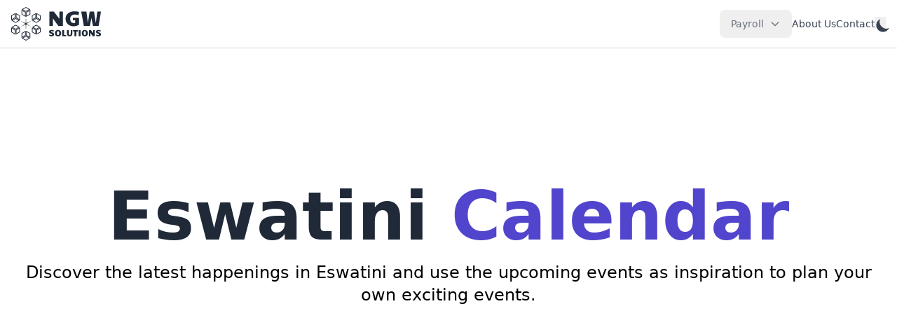

--- FILE ---
content_type: text/html; charset=UTF-8
request_url: https://ngwsolutions.com/eswatini-calender
body_size: 48497
content:
<!DOCTYPE html>
<html lang="en" class="bg-gray-80">
<head>
    <meta charset="utf-8">
    <meta name="viewport" content="width=device-width, initial-scale=1">
    <meta name="csrf-token" content="gfeF8DFhKW45cfbqkBZcsjF1fp0RRds0ydmDAcN4">
    <title>        Eswatini Calender
     - NGW Solutions</title>

    <link rel="icon" href="/images/favicon.png">

    <!-- Scripts -->
    <link rel="stylesheet" href="/css/app.css?id=ca51b9ade39ff0dd5f113f681fb48e27">

    <!-- Styles -->
    <style >[wire\:loading], [wire\:loading\.delay], [wire\:loading\.inline-block], [wire\:loading\.inline], [wire\:loading\.block], [wire\:loading\.flex], [wire\:loading\.table], [wire\:loading\.grid], [wire\:loading\.inline-flex] {display: none;}[wire\:loading\.delay\.shortest], [wire\:loading\.delay\.shorter], [wire\:loading\.delay\.short], [wire\:loading\.delay\.long], [wire\:loading\.delay\.longer], [wire\:loading\.delay\.longest] {display:none;}[wire\:offline] {display: none;}[wire\:dirty]:not(textarea):not(input):not(select) {display: none;}input:-webkit-autofill, select:-webkit-autofill, textarea:-webkit-autofill {animation-duration: 50000s;animation-name: livewireautofill;}@keyframes livewireautofill { from {} }</style>

    <script>
        // On page load or when changing themes, best to add inline in `head` to avoid FOUC
        if (localStorage.getItem('color-theme') === 'dark' || (!('color-theme' in localStorage) && window.matchMedia('(prefers-color-scheme: dark)').matches)) {
            document.documentElement.classList.add('dark');
        } else {
            document.documentElement.classList.remove('dark')
        }

        function debounce(func, delay) {
            let timer;
            return function (...args) {
                clearTimeout(timer);
                timer = setTimeout(() => func.apply(this, args), delay);
            };
        }
    </script>

    
</head>
<!-- Google tag (gtag.js) -->
<script async src="https://www.googletagmanager.com/gtag/js?id=G-YDNBLP2MY1"></script>
<script>
    window.dataLayer = window.dataLayer || [];

    function gtag() {
        dataLayer.push(arguments);
    }

    gtag('js', new Date());

    gtag('config', 'G-YDNBLP2MY1');
</script>
<body class="font-sans antialiased bg-gray-200 dark:bg-gray-800 dark:text-gray-400">
<div class="w-full mx-auto border-b border-gray-300 bg-white dark:bg-gray-800 dark:border-gray-600 shadow">
    <div class="max-w-7xl mx-auto">

        <nav class="bg-white border-gray-200 px-2 sm:px-4 py-2.5 rounded dark:bg-gray-800">
            <div class="flex flex-wrap items-center justify-between mx-auto">
                <a href="/" class="flex items-center">
                    <div>
                        <div class="w-32">
    <svg xmlns="http://www.w3.org/2000/svg" viewBox="0 0 184.85 70">
        <path class="fill-gray-800 dark:fill-gray-400" d="M30.31,10,21.64,5l8.67-5L39,5ZM24.44,5l5.87,3.39L36.18,5,30.31,1.62Z"/>
        <path class="fill-gray-800 dark:fill-gray-400" d="M30,20.57l-8.67-5v-10l8.67,5Zm-7.27-5.81,5.87,3.39V11.37L22.72,8Z"/>
        <path class="fill-gray-800 dark:fill-gray-400" d="M30.63,20.57v-10l8.67-5v10Zm1.4-9.2v6.78l5.87-3.39V8Z"/>
        <path class="fill-gray-800 dark:fill-gray-400" d="M0,27.51v-10l8.67-5v10Zm1.4-9.2v6.77L7.27,21.7V14.92Z"/>
        <path class="fill-gray-800 dark:fill-gray-400" d="M9,33.07l-8.67-5,8.67-5,8.67,5Zm-5.87-5L9,31.45l5.87-3.39L9,24.67Z"/>
        <path class="fill-gray-800 dark:fill-gray-400" d="M18,27.51l-8.67-5v-10l8.67,5ZM10.71,21.7l5.87,3.38V18.31l-5.87-3.39Z"/>
        <path class="fill-gray-800 dark:fill-gray-400" d="M8.67,57.5,0,52.5v-10l8.67,5ZM1.4,51.69l5.87,3.39V48.3L1.4,44.91Z"/>
        <path class="fill-gray-800 dark:fill-gray-400" d="M9.31,57.5v-10l8.67-5v10Zm1.4-9.2v6.78l5.87-3.39V44.91Z"/>
        <path class="fill-gray-800 dark:fill-gray-400" d="M9,46.94l-8.67-5,8.67-5,8.67,5Zm-5.87-5L9,45.33l5.87-3.39L9,38.55Z"/>
        <path class="fill-gray-800 dark:fill-gray-400" d="M30.31,70l-8.67-5,8.67-5L39,65Zm-5.87-5,5.87,3.39L36.18,65l-5.87-3.38Z"/>
        <path class="fill-gray-800 dark:fill-gray-400" d="M39.3,64.44l-8.67-5v-10l8.67,5ZM32,58.63,37.9,62V55.24L32,51.85Z"/>
        <path class="fill-gray-800 dark:fill-gray-400" d="M21.32,64.44v-10l8.67-5v10Zm1.4-9.2V62l5.87-3.39V51.85Z"/>
        <path class="fill-gray-800 dark:fill-gray-400" d="M52,57.5v-10l8.67-5v10Zm1.4-9.2v6.78l5.87-3.39V44.91Z"/>
        <path class="fill-gray-800 dark:fill-gray-400" d="M51.63,46.94l-8.66-5,8.66-5,8.67,5Zm-5.87-5,5.87,3.39,5.87-3.39-5.87-3.39Z"/>
        <path class="fill-gray-800 dark:fill-gray-400" d="M51.32,57.5l-8.67-5v-10l8.67,5Zm-7.27-5.81,5.87,3.39V48.3l-5.87-3.39Z"/>
        <path class="fill-gray-800 dark:fill-gray-400" d="M60.62,27.51l-8.67-5v-10l8.67,5ZM53.35,21.7l5.87,3.38V18.31l-5.87-3.39Z"/>
        <path class="fill-gray-800 dark:fill-gray-400" d="M42.65,27.51v-10l8.67-5v10Zm1.4-9.2v6.77l5.87-3.38V14.92Z"/>
        <path class="fill-gray-800 dark:fill-gray-400" d="M51.63,33.07l-8.66-5,8.66-5,8.67,5Zm-5.87-5,5.87,3.39,5.87-3.39-5.87-3.39Z"/>
        <polygon class="fill-gray-800 dark:fill-gray-400" points="31.6 35.15 41.9 28.46 30.95 34.04 30.31 21.82 29.67 34.04 18.77 28.49 29.03 35.15 18.77 41.81 29.67 36.26 30.31 48.54 30.95 36.27 41.9 41.84 31.6 35.15"/>
        <path class="fill-gray-800 dark:fill-gray-400" d="M78.73,9.57h9.14l11.37,15v-15h7.23V39.44H97.09L85.89,23.56V39.44H78.73Z"/>
        <path class="fill-gray-800 dark:fill-gray-400" d="M128.4,40.06a18.88,18.88,0,0,1-4.44-.52A16.82,16.82,0,0,1,120,38.05a15.22,15.22,0,0,1-3.29-2.37,14.74,14.74,0,0,1-2.51-3.15,15.15,15.15,0,0,1-1.62-3.82A16.55,16.55,0,0,1,112,24.3a14.07,14.07,0,0,1,5.17-11.09A17.57,17.57,0,0,1,123,10.1a23.84,23.84,0,0,1,7.4-1.1,34.36,34.36,0,0,1,4.61.33,32.43,32.43,0,0,1,4.86,1l-1.35,6.76a23.26,23.26,0,0,0-4-1.08,19.94,19.94,0,0,0-3.46-.31,12.11,12.11,0,0,0-4,.62,8.79,8.79,0,0,0-3,1.75,7.4,7.4,0,0,0-1.92,2.71,9.12,9.12,0,0,0-.66,3.52,15.08,15.08,0,0,0,.44,3.8A7.64,7.64,0,0,0,123.33,31a6,6,0,0,0,2.35,1.78,8.7,8.7,0,0,0,3.39.61h2.71V27.17L127,27.8V22.54h12.85V36.82a26.45,26.45,0,0,1-3,1.56,21.37,21.37,0,0,1-2.88,1,20,20,0,0,1-2.8.53A25.8,25.8,0,0,1,128.4,40.06Z"/>
        <path class="fill-gray-800 dark:fill-gray-400" d="M165.24,22.54l-3.06,16.9H149.69L144.28,9.57H155l3,24,3.7-24h9l3.63,24,3.13-24h7.44l-4.74,29.87H168.62Z"/>
        <path class="fill-gray-800 dark:fill-gray-400" d="M87.47,51.38c-.24-.1-.53-.21-.85-.32s-.67-.21-1-.3a10.34,10.34,0,0,0-1.08-.22,6.43,6.43,0,0,0-1-.09,3.18,3.18,0,0,0-1.32.22.72.72,0,0,0-.47.72.62.62,0,0,0,.16.43,1.84,1.84,0,0,0,.47.34,7.78,7.78,0,0,0,.73.3l1,.31.65.21a8,8,0,0,1,1.48.6,4.48,4.48,0,0,1,1.1.83,3.27,3.27,0,0,1,.7,1.1,3.86,3.86,0,0,1,.24,1.41,4.78,4.78,0,0,1-.29,1.68A3.34,3.34,0,0,1,87,59.89a4.16,4.16,0,0,1-1.58.83,7.83,7.83,0,0,1-2.32.3,14.61,14.61,0,0,1-2.38-.2,11.16,11.16,0,0,1-2.4-.69v-3a10.65,10.65,0,0,0,2.25.86,8.84,8.84,0,0,0,2.14.27A2.33,2.33,0,0,0,84,58a.92.92,0,0,0,.4-.77.85.85,0,0,0-.15-.51,1.4,1.4,0,0,0-.48-.39,5.16,5.16,0,0,0-.85-.36l-1.28-.42A7.91,7.91,0,0,1,80.21,55a4.44,4.44,0,0,1-1.11-.82,3.56,3.56,0,0,1-.73-1.12,3.64,3.64,0,0,1-.26-1.45,3.88,3.88,0,0,1,.29-1.54,3.09,3.09,0,0,1,.91-1.19,4.46,4.46,0,0,1,1.54-.78,8.07,8.07,0,0,1,2.23-.28c.34,0,.7,0,1.08,0s.77.07,1.17.13.79.14,1.18.24a9.39,9.39,0,0,1,1.1.34Z"/>
        <path class="fill-gray-800 dark:fill-gray-400" d="M96.52,61a7.89,7.89,0,0,1-2.1-.26,5.83,5.83,0,0,1-1.62-.7A4.76,4.76,0,0,1,91.61,59a5.41,5.41,0,0,1-.8-1.35,6.66,6.66,0,0,1-.45-1.54,9.81,9.81,0,0,1-.14-1.64,8.2,8.2,0,0,1,.17-1.63,8,8,0,0,1,.51-1.54,6.71,6.71,0,0,1,.86-1.37A5.76,5.76,0,0,1,93,48.83a6.35,6.35,0,0,1,1.58-.72,7,7,0,0,1,2-.26,7,7,0,0,1,2,.26,6.42,6.42,0,0,1,1.59.72,5.76,5.76,0,0,1,1.22,1.08,6.31,6.31,0,0,1,.86,1.37,6.81,6.81,0,0,1,.52,1.54,8.2,8.2,0,0,1,.17,1.63,9.81,9.81,0,0,1-.14,1.64,7.22,7.22,0,0,1-.46,1.54,5.41,5.41,0,0,1-.8,1.35,4.94,4.94,0,0,1-1.19,1.08,5.83,5.83,0,0,1-1.62.7A7.94,7.94,0,0,1,96.52,61Zm-2.29-6.57a9.61,9.61,0,0,0,.16,1.84,3.66,3.66,0,0,0,.45,1.24,1.79,1.79,0,0,0,.71.71,2.07,2.07,0,0,0,1,.23,2,2,0,0,0,1-.23,1.88,1.88,0,0,0,.72-.71,3.65,3.65,0,0,0,.46-1.24,10.66,10.66,0,0,0,0-3.68,3.8,3.8,0,0,0-.46-1.25,2.06,2.06,0,0,0-.72-.72,1.92,1.92,0,0,0-1-.23,1.82,1.82,0,0,0-1.68,1,3.8,3.8,0,0,0-.45,1.25A9.69,9.69,0,0,0,94.23,54.45Z"/>
        <path class="fill-gray-800 dark:fill-gray-400" d="M105.18,48.1h4V58.18h4.29v2.58h-8.31Z"/>
        <path class="fill-gray-800 dark:fill-gray-400" d="M120.55,61a6.85,6.85,0,0,1-2.39-.39,4.72,4.72,0,0,1-1.81-1.17,5.44,5.44,0,0,1-1.14-2,8.86,8.86,0,0,1-.39-2.77V48.1h4v6.64a12.37,12.37,0,0,0,.09,1.58,4,4,0,0,0,.31,1.17,1.7,1.7,0,0,0,.57.73,1.58,1.58,0,0,0,.89.25,1.71,1.71,0,0,0,1-.25,1.61,1.61,0,0,0,.56-.73,4,4,0,0,0,.28-1.17c0-.46.07-1,.07-1.58V48.1h3.35v6.62a10.84,10.84,0,0,1-.32,2.78,4.94,4.94,0,0,1-1,2A3.87,3.87,0,0,1,123,60.63,6.73,6.73,0,0,1,120.55,61Z"/>
        <path class="fill-gray-800 dark:fill-gray-400" d="M130.39,60.76V51h-2.86V48.1h9.8V51H134.4v9.74Z"/>
        <path class="fill-gray-800 dark:fill-gray-400" d="M139,48.1h4V60.76h-4Z"/>
        <path class="fill-gray-800 dark:fill-gray-400" d="M151.62,61a7.81,7.81,0,0,1-2.09-.26,5.9,5.9,0,0,1-1.63-.7A4.94,4.94,0,0,1,146.71,59a5.69,5.69,0,0,1-.79-1.35,6.66,6.66,0,0,1-.45-1.54,9.81,9.81,0,0,1-.14-1.64,8.2,8.2,0,0,1,.17-1.63,6.79,6.79,0,0,1,.51-1.54,6.31,6.31,0,0,1,.86-1.37,5.76,5.76,0,0,1,1.22-1.08,6.19,6.19,0,0,1,1.58-.72,7.48,7.48,0,0,1,3.91,0,6.42,6.42,0,0,1,1.59.72,6,6,0,0,1,1.22,1.08,6.71,6.71,0,0,1,.86,1.37,7.35,7.35,0,0,1,.52,1.54,8.2,8.2,0,0,1,.17,1.63,8.85,8.85,0,0,1-.15,1.64,6.66,6.66,0,0,1-.45,1.54,5.41,5.41,0,0,1-.8,1.35,5.13,5.13,0,0,1-1.19,1.08,5.9,5.9,0,0,1-1.63.7A7.83,7.83,0,0,1,151.62,61Zm-2.28-6.57a8.86,8.86,0,0,0,.16,1.84,3.66,3.66,0,0,0,.45,1.24,1.79,1.79,0,0,0,.71.71,2.14,2.14,0,0,0,1.93,0,1.88,1.88,0,0,0,.72-.71,3.88,3.88,0,0,0,.46-1.24,10.66,10.66,0,0,0,0-3.68,4,4,0,0,0-.46-1.25,2.06,2.06,0,0,0-.72-.72,1.92,1.92,0,0,0-2.64.72,3.8,3.8,0,0,0-.45,1.25A8.93,8.93,0,0,0,149.34,54.45Z"/>
        <path class="fill-gray-800 dark:fill-gray-400" d="M160.29,48.1h3.88L169,54.45V48.1h3.06V60.76h-4L163.33,54v6.74h-3Z"/>
        <path class="fill-gray-800 dark:fill-gray-400" d="M184.14,51.38c-.25-.1-.53-.21-.86-.32s-.66-.21-1-.3a9.38,9.38,0,0,0-1.08-.22,6.24,6.24,0,0,0-1-.09,3.09,3.09,0,0,0-1.31.22.73.73,0,0,0-.48.72.63.63,0,0,0,.17.43,1.84,1.84,0,0,0,.47.34,6.8,6.8,0,0,0,.73.3l.94.31.66.21a7.64,7.64,0,0,1,1.47.6,4.35,4.35,0,0,1,1.11.83,3.41,3.41,0,0,1,.69,1.1,3.66,3.66,0,0,1,.25,1.41,4.78,4.78,0,0,1-.29,1.68,3.34,3.34,0,0,1-.91,1.29,4.24,4.24,0,0,1-1.58.83,7.92,7.92,0,0,1-2.32.3,14.82,14.82,0,0,1-2.39-.2,11.08,11.08,0,0,1-2.39-.69v-3a10.79,10.79,0,0,0,2.24.86,8.92,8.92,0,0,0,2.15.27,2.27,2.27,0,0,0,1.26-.27.89.89,0,0,0,.4-.77.85.85,0,0,0-.15-.51,1.27,1.27,0,0,0-.47-.39,5.56,5.56,0,0,0-.85-.36l-1.29-.42a8.23,8.23,0,0,1-1.39-.56,4.57,4.57,0,0,1-1.1-.82,3.39,3.39,0,0,1-.73-1.12,3.64,3.64,0,0,1-.27-1.45,3.88,3.88,0,0,1,.3-1.54,3.06,3.06,0,0,1,.9-1.19,4.51,4.51,0,0,1,1.55-.78,8,8,0,0,1,2.22-.28c.34,0,.7,0,1.09,0s.77.07,1.16.13a11.74,11.74,0,0,1,1.18.24,8.35,8.35,0,0,1,1.1.34Z"/>
    </svg>
</div>
                    </div>
                    <span class="self-center text-md font-semibold whitespace-nowrap dark:text-white"></span>
                </a>

                <button data-collapse-toggle="navbar-default" type="button" class="inline-flex items-center p-2 w-10 h-10 justify-center text-sm text-gray-500 rounded-lg md:hidden hover:bg-gray-100 focus:outline-none focus:ring-2 focus:ring-gray-200 dark:text-gray-400 dark:hover:bg-gray-700 dark:focus:ring-gray-600" aria-controls="navbar-default" aria-expanded="false">
                    <span class="sr-only">Open main menu</span>
                    <svg class="w-5 h-5" aria-hidden="true" xmlns="http://www.w3.org/2000/svg" fill="none" viewBox="0 0 17 14">
                        <path stroke="currentColor" stroke-linecap="round" stroke-linejoin="round" stroke-width="2" d="M1 1h15M1 7h15M1 13h15"/>
                    </svg>
                </button>

                <div class="hidden w-full md:block md:w-auto" id="navbar-default">
                    <ul class="max-md:p-8 top-0 right-0 z-50 md:relative md:flex md:bg-transparent flex-col md:flex-row items-center gap-8">

                        <button id="dropdownDefaultButton" data-dropdown-toggle="dropdown" class="text-gray-500 dark:text-gray-300 focus:ring-4 focus:outline-none font-medium rounded-lg text-sm px-4 py-2.5 text-center inline-flex items-center" type="button">
                            Payroll
                            <svg class="w-4 h-4 ml-2" aria-hidden="true" fill="none" stroke="currentColor" viewBox="0 0 24 24" xmlns="http://www.w3.org/2000/svg">
                                <path stroke-linecap="round" stroke-linejoin="round" stroke-width="2" d="M19 9l-7 7-7-7"></path>
                            </svg>
                        </button>

                        <div id="dropdown" class="z-10 hidden bg-white divide-y divide-gray-100 rounded-lg shadow w-44s dark:bg-gray-700">
                            <ul class="py-2 text-sm text-gray-700 dark:text-gray-200" aria-labelledby="dropdownDefaultButton">
                                <li>
                                    <a href="https://ngwsolutions.com/payroll" class="block px-4 py-2 hover:bg-gray-100 text-gray-500 dark:text-gray-300 dark:hover:bg-gray-600 dark:hover:text-white">Payroll</a>
                                </li>
                                <li>
                                    <a href="https://ngwsolutions.com/payroll/calculators/paye" class="block px-4 py-2 hover:bg-gray-100 text-gray-500 dark:text-gray-300 dark:hover:bg-gray-600 dark:hover:text-white pl-8">PAYE Calculator</a>
                                </li>
                                <li>
                                    <a href="https://ngwsolutions.com/payroll/calculators/paye/annualised" class="block px-4 py-2 hover:bg-gray-100 text-gray-500 dark:text-gray-300 dark:hover:bg-gray-600 dark:hover:text-white pl-8">PAYE Calculator Annualised</a>
                                </li>
                                <li>
                                    <a href="https://ngwsolutions.com/payroll/calculators/medical_aid" class="block px-4 py-2 hover:bg-gray-100 text-gray-500 dark:text-gray-300 dark:hover:bg-gray-600 dark:hover:text-white pl-8">Medical Aid Calculator</a>
                                </li>
                                <li>
                                    <a href="https://ngwsolutions.com/payroll/calculators/vehicle_personal" class="block px-4 py-2 hover:bg-gray-100 text-gray-500 dark:text-gray-300 dark:hover:bg-gray-600 dark:hover:text-white pl-8">Personal Vehicle Tax Benefit Calculator</a>
                                </li>
                                <li>
                                    <a href="https://ngwsolutions.com/payroll/tools/date_formatter" class="block px-4 py-2 hover:bg-gray-100 text-gray-500 dark:text-gray-300 dark:hover:bg-gray-600 dark:hover:text-white pl-8">Date Formatter</a>
                                </li>
                                <li>
                                    <a href="https://ngwsolutions.com/payroll/help" class="block px-4 py-2 hover:bg-gray-100 text-gray-500 dark:text-gray-300 dark:hover:bg-gray-600 dark:hover:text-white">Documentation</a>
                                </li>
                                <li>
                                    <a href="https://ngwsolutions.com/payroll/proposal" class="block px-4 py-2 hover:bg-gray-100 text-gray-500 dark:text-gray-300 dark:hover:bg-gray-600 dark:hover:text-white">Proposal</a>
                                </li>
                                <li>
                                    <a href="https://ngwsolutions.com/licences" class="block px-4 py-2 hover:bg-gray-100 text-gray-500 dark:text-gray-300 dark:hover:bg-gray-600 dark:hover:text-white">Licences</a>
                                </li>
                            </ul>
                        </div>

                        
                        <li>
                            <a class="block p-4 text-gray-700 rounded hover:bg-gray-100 md:hover:bg-transparent md:border-0 md:hover:text-blue-700 md:p-0 dark:text-gray-400 md:dark:hover:text-white dark:hover:bg-gray-700 dark:hover:text-white md:dark:hover:bg-transparent text-sm text-gray-500" href="https://ngwsolutions.com/about-us">
    About Us
</a>
                        </li>

                        <li>
                            <a class="block p-4 text-gray-700 rounded hover:bg-gray-100 md:hover:bg-transparent md:border-0 md:hover:text-blue-700 md:p-0 dark:text-gray-400 md:dark:hover:text-white dark:hover:bg-gray-700 dark:hover:text-white md:dark:hover:bg-transparent text-sm text-gray-500" href="https://ngwsolutions.com/contact">
    Contact
</a>
                        </li>

                        <a class="block p-4 text-gray-700 rounded hover:bg-gray-100 md:hover:bg-transparent md:border-0 md:hover:text-blue-700 md:p-0 dark:text-gray-400 md:dark:hover:text-white dark:hover:bg-gray-700 dark:hover:text-white md:dark:hover:bg-transparent text-sm text-gray-500">
    <button id="theme-toggle" type="button" class="h-4 w-4" aria-label="Dark/Light theme switcher">
                                <svg id="theme-toggle-dark-icon" class="hidden w-6 h-6" fill="currentColor" viewBox="0 0 20 20" xmlns="http://www.w3.org/2000/svg">
                                    <path d="M17.293 13.293A8 8 0 016.707 2.707a8.001 8.001 0 1010.586 10.586z"></path>
                                </svg>
                                <svg id="theme-toggle-light-icon" class="hidden w-6 h-6" fill="currentColor" viewBox="0 0 20 20" xmlns="http://www.w3.org/2000/svg">
                                    <path d="M10 2a1 1 0 011 1v1a1 1 0 11-2 0V3a1 1 0 011-1zm4 8a4 4 0 11-8 0 4 4 0 018 0zm-.464 4.95l.707.707a1 1 0 001.414-1.414l-.707-.707a1 1 0 00-1.414 1.414zm2.12-10.607a1 1 0 010 1.414l-.706.707a1 1 0 11-1.414-1.414l.707-.707a1 1 0 011.414 0zM17 11a1 1 0 100-2h-1a1 1 0 100 2h1zm-7 4a1 1 0 011 1v1a1 1 0 11-2 0v-1a1 1 0 011-1zM5.05 6.464A1 1 0 106.465 5.05l-.708-.707a1 1 0 00-1.414 1.414l.707.707zm1.414 8.486l-.707.707a1 1 0 01-1.414-1.414l.707-.707a1 1 0 011.414 1.414zM4 11a1 1 0 100-2H3a1 1 0 000 2h1z" fill-rule="evenodd" clip-rule="evenodd"></path>
                                </svg>
                            </button>
</a>
                    </ul>
                </div>
            </div>
        </nav>
    </div>
</div>




<div class="min-h-full bg-gray-100 dark:bg-gray-700/50">

    <!-- Page Content -->
    <main>
        <div class="bg-white dark:bg-gray-900/20 px-4 sm:px-8 py-8 md:py-24 lg:py-48">
    <div class="max-w-full mx-auto">
    <div class="text-center">
        <h1 class="text-2xl sm:text-3xl md:text-4xl lg:text-5xl xl:text-6xl text-center text-gray-800 dark:text-white font-black leading-7 md:leading-10">
            <h1 class="text-4xl sm:text-5xl md:text-6xl lg:text-7xl xl:text-8xl text-center text-gray-800 dark:text-white font-black leading-7 md:leading-10">
                Eswatini <span class="text-indigo-700">Calendar</span>
            </h1>
        </h1>

        <p class="mt-4 font-bold dark:text-gray-400 text-md sm:text-xl xl:text-2xl font-light">
            Discover the latest happenings in Eswatini and use the upcoming events as inspiration to plan your own exciting events.
        </p>

    </div>

</div>
</div>

    <div class="bg-gray-100 dark:bg-gray-600/20 px-4 sm:px-8 py-8 md:py-24 lg:py-48">
    <div class="max-w-5xl mx-auto">
    <div class="md:grid md:grid-cols-12 items-center p-4">

        <div class="col-span-4 max-md:hidden">
            <img data-sizes="auto" src="/images/loading.svg" data-src="/images/shows.png" class="lazyload" alt="In place Editing">
        </div>

        <div class="sm:p-8 flex items-center col-span-8">
            <div class="flex-col flex-shrink">
                <div class="text-3xl font-extrabold text-center mb-4 text-gray-700 dark:text-gray-400 text-start">
    Free Eswatini Events Calendar
</div>

                <p class="text-start text-md text-gray-500 dark:text-gray-400">With a comprehensive listing of free events and activities, the calendar is the perfect tool for locals and visitors alike to discover the very best of Eswatini's culture and entertainment scene.</p>


                <div class="flex justify-start items-center mt-8">
                    <a
        href="https://eswatini-calendar.ngwsolutions.com/event/create"
        x-data="{rotate: false}"
        x-on:mouseenter="rotate = true"
        x-on:mouseleave="rotate = false"
        class="inline-flex items-center justify-center gap-4 sm:gap-8 focus:outline-none focus:ring-2 focus:ring-offset-2 transition-all transition duration-300 ease-in-out text-lg sm:text-xl font-bold rounded text-white px-6 sm:px-10 border py-2 sm:py-4 text-sm whitespace-nowrap hover:shadow-lg focus:ring-gray-700 bg-indigo-700 dark:bg-gray-600 border-gray-700"
>
    <div class="">Create Event (free)</div>
    <svg x-bind:class="{ 'rotate-[120deg] duration-500': rotate, 'rotate-[0deg] duration-700': !rotate }" xmlns="http://www.w3.org/2000/svg" fill="none" viewBox="0 0 88.31 100" stroke-width="1" stroke="currentColor" class="w-8">
        <path stroke-linecap="round" stroke-linejoin="round" class="fill-gray-100" d="M44.15,47.04L3.42,23.52,44.15,0l40.74,23.52-40.74,23.52ZM10.57,23.52l33.58,19.39,33.58-19.39L44.15,4.13,10.57,23.52Z"/>
        <path stroke-linecap="round" stroke-linejoin="round" class="fill-gray-100" d="M40.74,100L0,76.48V29.44l40.74,23.52v47.04ZM3.58,74.41l33.58,19.39V55.02L3.58,35.64v38.78Z"/>
        <path stroke-linecap="round" stroke-linejoin="round" class="fill-gray-100" d="M47.57,100V52.96l40.74-23.52v47.04l-40.74,23.52Zm3.58-44.98v38.78l33.58-19.39V35.64l-33.58,19.39Z"/>
    </svg>
</a>                </div>
            </div>
        </div>
    </div>
</div>
</div>

    <div class="bg-white dark:bg-gray-900/20 px-4 sm:px-8 py-8 md:py-24 lg:py-48">
    <div class="max-w-6xl mx-auto">
    <div class="md:grid md:grid-cols-12 items-center p-4 gap-16">

        <div class="sm:p-8 col-span-7">
            <div class="text-3xl font-extrabold text-center mb-4 text-gray-700 dark:text-gray-400 !text-left md:!text-right">
    Are you interested?
</div>

            <p class="md:text-right text-md text-gray-500 dark:text-gray-400">Our team of experienced event organizers is committed to providing you with the best possible experience, and we are always here to help with any questions or concerns you may have.</p>

            <div class="flex justify-start md:justify-end items-center mt-8">
                <a
        href="/contact"
        x-data="{rotate: false}"
        x-on:mouseenter="rotate = true"
        x-on:mouseleave="rotate = false"
        class="inline-flex items-center justify-center gap-4 sm:gap-8 focus:outline-none focus:ring-2 focus:ring-offset-2 transition-all transition duration-300 ease-in-out text-lg sm:text-xl font-bold rounded text-white px-6 sm:px-10 border py-2 sm:py-4 text-sm whitespace-nowrap hover:shadow-lg focus:ring-gray-700 bg-indigo-700 hover:bg-indigo-600 dark:bg-gray-700 hover:dark:bg-gray-600 border-gray-700"
>
    <div class="">Get in touch</div>
    <svg x-bind:class="{ 'rotate-[120deg] duration-500': rotate, 'rotate-[0deg] duration-700': !rotate }" xmlns="http://www.w3.org/2000/svg" fill="none" viewBox="0 0 88.31 100" stroke-width="1" stroke="currentColor" class="w-8">
        <path stroke-linecap="round" stroke-linejoin="round" class="fill-gray-100" d="M44.15,47.04L3.42,23.52,44.15,0l40.74,23.52-40.74,23.52ZM10.57,23.52l33.58,19.39,33.58-19.39L44.15,4.13,10.57,23.52Z"/>
        <path stroke-linecap="round" stroke-linejoin="round" class="fill-gray-100" d="M40.74,100L0,76.48V29.44l40.74,23.52v47.04ZM3.58,74.41l33.58,19.39V55.02L3.58,35.64v38.78Z"/>
        <path stroke-linecap="round" stroke-linejoin="round" class="fill-gray-100" d="M47.57,100V52.96l40.74-23.52v47.04l-40.74,23.52Zm3.58-44.98v38.78l33.58-19.39V35.64l-33.58,19.39Z"/>
    </svg>
</a>            </div>
        </div>

        <div class="col-span-5 max-md:hidden">
            <img data-sizes="auto" src="/images/loading.svg" data-src="/images/contact.png" class="lazyload" alt="Unlimited Companies">
        </div>
    </div>
</div>
</div>

    <div class="bg-gray-100 dark:bg-gray-600/20 px-4 sm:px-8 py-8 md:py-24 lg:py-48">
    <div class="max-w-6xl mx-auto">
    <div class="grid md:grid-cols-12 items-center p-4">

        <div class="col-span-5 max-md:hidden">
            <img data-sizes="auto" src="/images/loading.svg" data-src="/images/ask.png" class="lazyload" alt="Account and Roles">
        </div>

        <div class="sm:p-8 flex items-center col-span-7">
            <div class="flex-col flex-shrink">
                <div class="text-3xl font-extrabold text-center mb-4 text-gray-700 dark:text-gray-400 text-start">
    Ask us anything
</div>

                <p class="text-start text-md text-gray-500 dark:text-gray-400">Whether you're looking for more information about the event, want to get involved, or just want to connect with us, we're only a message away. Don't hesitate to reach out and ask us anything - we're always happy to help!</p>

                <div class="flex justify-start items-center mt-8">
                    <a
        href="/contact"
        x-data="{rotate: false}"
        x-on:mouseenter="rotate = true"
        x-on:mouseleave="rotate = false"
        class="inline-flex items-center justify-center gap-4 sm:gap-8 focus:outline-none focus:ring-2 focus:ring-offset-2 transition-all transition duration-300 ease-in-out text-lg sm:text-xl font-bold rounded text-white px-6 sm:px-10 border py-2 sm:py-4 text-sm whitespace-nowrap hover:shadow-lg focus:ring-gray-700 bg-indigo-700 dark:bg-gray-600 border-gray-700"
>
    <div class="">Connect with Us</div>
    <svg x-bind:class="{ 'rotate-[120deg] duration-500': rotate, 'rotate-[0deg] duration-700': !rotate }" xmlns="http://www.w3.org/2000/svg" fill="none" viewBox="0 0 88.31 100" stroke-width="1" stroke="currentColor" class="w-8">
        <path stroke-linecap="round" stroke-linejoin="round" class="fill-gray-100" d="M44.15,47.04L3.42,23.52,44.15,0l40.74,23.52-40.74,23.52ZM10.57,23.52l33.58,19.39,33.58-19.39L44.15,4.13,10.57,23.52Z"/>
        <path stroke-linecap="round" stroke-linejoin="round" class="fill-gray-100" d="M40.74,100L0,76.48V29.44l40.74,23.52v47.04ZM3.58,74.41l33.58,19.39V55.02L3.58,35.64v38.78Z"/>
        <path stroke-linecap="round" stroke-linejoin="round" class="fill-gray-100" d="M47.57,100V52.96l40.74-23.52v47.04l-40.74,23.52Zm3.58-44.98v38.78l33.58-19.39V35.64l-33.58,19.39Z"/>
    </svg>
</a>                </div>
            </div>
        </div>
    </div>
</div>
</div>

    <div class="bg-white dark:bg-gray-900/20 px-4 sm:px-8 py-8 md:py-24 lg:py-48">
    <div class="max-w-6xl mx-auto">
    <div class="md:grid md:grid-cols-12 items-center p-4 gap-16">

        <div class="sm:p-8 col-span-7">
            <div class="text-3xl font-extrabold text-center mb-4 text-gray-700 dark:text-gray-400 !text-left md:!text-right">
    Subscribe to the calendar
</div>

            <p class="md:text-right text-md text-gray-500 dark:text-gray-400">We'll notify you of all newly posted events in the countries and event types of your choice. Be the first to know about new events in your preferred locations and categories.</p>

            <div class="flex justify-start md:justify-end items-center mt-8">
                <a
        href="https://eswatini-calendar.ngwsolutions.com/calendar"
        x-data="{rotate: false}"
        x-on:mouseenter="rotate = true"
        x-on:mouseleave="rotate = false"
        class="inline-flex items-center justify-center gap-4 sm:gap-8 focus:outline-none focus:ring-2 focus:ring-offset-2 transition-all transition duration-300 ease-in-out text-lg sm:text-xl font-bold rounded text-white px-6 sm:px-10 border py-2 sm:py-4 text-sm whitespace-nowrap hover:shadow-lg focus:ring-gray-700 bg-indigo-700 hover:bg-indigo-600 dark:bg-gray-700 hover:dark:bg-gray-600 border-gray-700"
>
    <div class="">Get started</div>
    <svg x-bind:class="{ 'rotate-[120deg] duration-500': rotate, 'rotate-[0deg] duration-700': !rotate }" xmlns="http://www.w3.org/2000/svg" fill="none" viewBox="0 0 88.31 100" stroke-width="1" stroke="currentColor" class="w-8">
        <path stroke-linecap="round" stroke-linejoin="round" class="fill-gray-100" d="M44.15,47.04L3.42,23.52,44.15,0l40.74,23.52-40.74,23.52ZM10.57,23.52l33.58,19.39,33.58-19.39L44.15,4.13,10.57,23.52Z"/>
        <path stroke-linecap="round" stroke-linejoin="round" class="fill-gray-100" d="M40.74,100L0,76.48V29.44l40.74,23.52v47.04ZM3.58,74.41l33.58,19.39V55.02L3.58,35.64v38.78Z"/>
        <path stroke-linecap="round" stroke-linejoin="round" class="fill-gray-100" d="M47.57,100V52.96l40.74-23.52v47.04l-40.74,23.52Zm3.58-44.98v38.78l33.58-19.39V35.64l-33.58,19.39Z"/>
    </svg>
</a>            </div>
        </div>

        <div class="col-span-5 max-md:hidden">
            <img data-sizes="auto" src="/images/loading.svg" data-src="/images/subscribe.png" class="lazyload" alt="Unlimited Companies">
        </div>
    </div>
</div>
</div>
    </main>

            <div class="max-w-full bg-sky-400 dark:bg-sky-800/70 py-12">
    <div class="">
        <div class="text-3xl font-extrabold text-center mb-4 text-gray-700 dark:text-gray-400 text-white dark:text-gray-100 !text-xl sm:!text-3xl">
    Explore, Plan, Attend Unforgettable Events
</div>

        <div class="flex justify-center items-center mt-8">
            <a
        href="https://eswatini-calendar.ngwsolutions.com/event/create"
        x-data="{rotate: false}"
        x-on:mouseenter="rotate = true"
        x-on:mouseleave="rotate = false"
        class="inline-flex items-center justify-center gap-4 sm:gap-8 focus:outline-none focus:ring-2 focus:ring-offset-2 transition-all transition duration-300 ease-in-out text-lg sm:text-xl font-bold rounded text-white px-6 sm:px-10 border py-2 sm:py-4 text-sm whitespace-nowrap hover:shadow-lg focus:ring-indigo-700 bg-indigo-700 hover:bg-indigo-600 border-indigo-700"
>
    <div class="">Get Started</div>
    <svg x-bind:class="{ 'rotate-[120deg] duration-500': rotate, 'rotate-[0deg] duration-700': !rotate }" xmlns="http://www.w3.org/2000/svg" fill="none" viewBox="0 0 88.31 100" stroke-width="1" stroke="currentColor" class="w-8">
        <path stroke-linecap="round" stroke-linejoin="round" class="fill-gray-100" d="M44.15,47.04L3.42,23.52,44.15,0l40.74,23.52-40.74,23.52ZM10.57,23.52l33.58,19.39,33.58-19.39L44.15,4.13,10.57,23.52Z"/>
        <path stroke-linecap="round" stroke-linejoin="round" class="fill-gray-100" d="M40.74,100L0,76.48V29.44l40.74,23.52v47.04ZM3.58,74.41l33.58,19.39V55.02L3.58,35.64v38.78Z"/>
        <path stroke-linecap="round" stroke-linejoin="round" class="fill-gray-100" d="M47.57,100V52.96l40.74-23.52v47.04l-40.74,23.52Zm3.58-44.98v38.78l33.58-19.39V35.64l-33.58,19.39Z"/>
    </svg>
</a>        </div>

    </div>
</div>    
    <footer class="p-4 bg-white shadow dark:bg-gray-800 mt-auto py-8 px-0 lg:px-8 print:hidden">
    <div class="max-w-7xl mx-auto px-4 sm:px-6 lg:px-8">
        <div class="grid lg:flex sm:items-start sm:justify-between gap-8">
            <a href="https://ngwsolutions.com" target="_blank" rel="noopener" class="flex flex-col items-start justify-end mb-4 sm:mb-0">
                <svg xmlns="http://www.w3.org/2000/svg" fill="solid" viewBox="0 0 184.85 70" stroke-width="0" stroke="currentColor" class="fill-gray-500 dark:fill-gray-400 w-48">
    <path stroke-linecap="round" stroke-linejoin="round" d="M30.31,10.01l-8.67-5L30.31,0l8.67,5-8.67,5Zm-5.87-5l5.87,3.39,5.87-3.39-5.87-3.39-5.87,3.39Z"/>
    <path stroke-linecap="round" stroke-linejoin="round" d="M29.99,20.57l-8.67-5V5.56l8.67,5v10.01Zm-7.27-5.81l5.87,3.39v-6.78l-5.87-3.39v6.78Z"/>
    <path stroke-linecap="round" stroke-linejoin="round" d="M30.63,20.57V10.56l8.67-5V15.57l-8.67,5Zm1.4-9.2v6.78l5.87-3.39V7.98l-5.87,3.39Z"/>
    <path stroke-linecap="round" stroke-linejoin="round" d="M0,27.51v-10.01l8.67-5v10.01L0,27.51Zm1.4-9.2v6.78l5.87-3.39v-6.78l-5.87,3.39Z"/>
    <path stroke-linecap="round" stroke-linejoin="round" d="M8.99,33.07L.32,28.06l8.67-5,8.67,5-8.67,5Zm-5.87-5l5.87,3.39,5.87-3.39-5.87-3.39-5.87,3.39Z"/>
    <path stroke-linecap="round" stroke-linejoin="round" d="M17.98,27.51l-8.67-5V12.49l8.67,5v10.01Zm-7.27-5.81l5.87,3.39v-6.78l-5.87-3.39v6.78Z"/>
    <path stroke-linecap="round" stroke-linejoin="round" d="M8.67,57.5L0,52.5v-10.01l8.67,5v10.01Zm-7.27-5.81l5.87,3.39v-6.78l-5.87-3.39v6.78Z"/>
    <path stroke-linecap="round" stroke-linejoin="round" d="M9.31,57.5v-10.01l8.67-5v10.01l-8.67,5Zm1.4-9.2v6.78l5.87-3.39v-6.78l-5.87,3.39Z"/>
    <path stroke-linecap="round" stroke-linejoin="round" d="M8.99,46.94L.32,41.94l8.67-5.01,8.67,5.01-8.67,5Zm-5.87-5l5.87,3.39,5.87-3.39-5.87-3.39-5.87,3.39Z"/>
    <path stroke-linecap="round" stroke-linejoin="round" d="M30.31,70l-8.67-5,8.67-5.01,8.67,5.01-8.67,5Zm-5.87-5l5.87,3.39,5.87-3.39-5.87-3.39-5.87,3.39Z"/>
    <path stroke-linecap="round" stroke-linejoin="round" d="M39.3,64.44l-8.67-5v-10.01l8.67,5v10.01Zm-7.27-5.81l5.87,3.39v-6.78l-5.87-3.39v6.78Z"/>
    <path stroke-linecap="round" stroke-linejoin="round" d="M21.32,64.44v-10.01l8.67-5v10.01l-8.67,5Zm1.4-9.2v6.78l5.87-3.39v-6.78l-5.87,3.39Z"/>
    <path stroke-linecap="round" stroke-linejoin="round" d="M51.95,57.5v-10.01l8.67-5v10.01l-8.67,5Zm1.4-9.2v6.78l5.87-3.39v-6.78l-5.87,3.39Z"/>
    <path stroke-linecap="round" stroke-linejoin="round" d="M51.63,46.94l-8.67-5,8.67-5.01,8.67,5.01-8.67,5Zm-5.87-5l5.87,3.39,5.87-3.39-5.87-3.39-5.87,3.39Z"/>
    <path stroke-linecap="round" stroke-linejoin="round" d="M51.32,57.5l-8.67-5v-10.01l8.67,5v10.01Zm-7.27-5.81l5.87,3.39v-6.78l-5.87-3.39v6.78Z"/>
    <path stroke-linecap="round" stroke-linejoin="round" d="M60.62,27.51l-8.67-5V12.49l8.67,5v10.01Zm-7.27-5.81l5.87,3.39v-6.78l-5.87-3.39v6.78Z"/>
    <path stroke-linecap="round" stroke-linejoin="round" d="M42.65,27.51v-10.01l8.67-5v10.01l-8.67,5Zm1.4-9.2v6.78l5.87-3.39v-6.78l-5.87,3.39Z"/>
    <path stroke-linecap="round" stroke-linejoin="round" d="M51.63,33.07l-8.67-5,8.67-5,8.67,5-8.67,5Zm-5.87-5l5.87,3.39,5.87-3.39-5.87-3.39-5.87,3.39Z"/>
    <polygon stroke-linecap="round" stroke-linejoin="round" points="31.6 35.15 41.9 28.46 30.95 34.04 30.31 21.83 29.67 34.04 18.77 28.49 29.03 35.15 18.77 41.81 29.67 36.26 30.31 48.54 30.95 36.26 41.9 41.84 31.6 35.15"/>

    <path stroke-linecap="round" stroke-linejoin="round" d="M78.73,9.57h9.15l11.37,15V9.57h7.23v29.87h-9.38l-11.2-15.89v15.89h-7.16V9.57Z"/>
    <path stroke-linecap="round" stroke-linejoin="round" d="M128.4,40.06c-1.55,0-3.03-.17-4.44-.52s-2.72-.84-3.93-1.49-2.31-1.44-3.29-2.37-1.82-1.98-2.51-3.15c-.7-1.17-1.24-2.44-1.62-3.82s-.57-2.85-.57-4.42c0-2.28,.45-4.36,1.36-6.24,.91-1.88,2.18-3.49,3.8-4.84,1.63-1.34,3.56-2.38,5.81-3.12s4.71-1.1,7.4-1.1c1.45,0,2.99,.11,4.61,.33s3.24,.57,4.86,1.05l-1.35,6.76c-1.45-.52-2.78-.88-3.97-1.09s-2.35-.31-3.46-.31c-1.48,0-2.81,.21-3.99,.62s-2.19,1-3.02,1.74-1.47,1.65-1.91,2.71-.67,2.24-.67,3.52c0,1.42,.15,2.69,.44,3.8,.3,1.11,.75,2.06,1.37,2.83s1.4,1.37,2.36,1.77,2.08,.61,3.39,.61h2.7v-6.19l-4.73,.63v-5.26h12.85v14.28c-1.04,.62-2.05,1.14-3.02,1.55s-1.93,.75-2.87,.99-1.88,.42-2.8,.53-1.86,.16-2.8,.16Z"/>
    <path stroke-linecap="round" stroke-linejoin="round" d="M165.24,22.54l-3.06,16.9h-12.49l-5.41-29.87h10.69l2.98,23.96,3.7-23.96h9l3.63,24,3.13-24h7.44l-4.73,29.87h-11.49l-3.38-16.9Z"/>
    <path stroke-linecap="round" stroke-linejoin="round" d="M87.47,51.38c-.24-.11-.53-.22-.86-.33s-.67-.21-1.02-.3-.71-.16-1.08-.22-.71-.09-1.03-.09c-.56,0-1,.07-1.32,.21s-.47,.39-.47,.73c0,.16,.06,.3,.17,.43s.27,.24,.47,.34,.45,.21,.73,.3,.6,.2,.94,.31l.65,.21c.55,.17,1.04,.37,1.48,.6s.8,.51,1.11,.83,.53,.69,.69,1.1,.24,.88,.24,1.41c0,.61-.1,1.17-.29,1.68s-.5,.94-.91,1.29-.94,.64-1.58,.83-1.41,.3-2.31,.3c-.8,0-1.6-.07-2.39-.2s-1.59-.36-2.4-.69v-2.96c.77,.39,1.52,.68,2.24,.86s1.44,.27,2.14,.27c.58,0,1-.09,1.27-.28s.4-.44,.4-.77c0-.2-.05-.37-.15-.51s-.26-.27-.47-.39-.5-.24-.86-.36-.78-.26-1.28-.42c-.5-.15-.97-.34-1.39-.56s-.8-.5-1.11-.82-.55-.69-.73-1.11-.26-.91-.26-1.45,.1-1.07,.3-1.54,.5-.86,.9-1.2,.92-.59,1.54-.77,1.37-.28,2.23-.28c.34,0,.7,.01,1.08,.04s.77,.07,1.17,.13,.79,.14,1.18,.23,.76,.21,1.1,.34l-.13,2.78Z"/>
    <path stroke-linecap="round" stroke-linejoin="round" d="M96.52,61.02c-.78,0-1.48-.09-2.1-.26s-1.16-.41-1.63-.71-.87-.66-1.19-1.07-.59-.87-.8-1.35-.36-1-.45-1.54-.14-1.08-.14-1.64,.06-1.09,.17-1.63,.28-1.06,.51-1.54,.51-.94,.86-1.36,.75-.78,1.22-1.08,.99-.54,1.58-.72,1.24-.26,1.96-.26,1.37,.09,1.96,.26,1.12,.41,1.58,.72,.88,.67,1.22,1.08,.63,.87,.86,1.36,.4,1,.51,1.54,.17,1.09,.17,1.63-.05,1.1-.14,1.64-.25,1.05-.45,1.54-.47,.94-.8,1.35-.73,.77-1.19,1.07-1.01,.54-1.63,.71-1.32,.26-2.1,.26Zm-2.28-6.56c0,.72,.05,1.33,.16,1.84s.25,.92,.45,1.24,.43,.56,.72,.71,.6,.22,.96,.22,.68-.07,.96-.22,.53-.39,.73-.71,.35-.74,.46-1.24,.16-1.12,.16-1.84-.05-1.33-.16-1.84-.26-.93-.46-1.25-.44-.57-.73-.72-.6-.23-.96-.23-.68,.08-.96,.23-.52,.4-.72,.72-.34,.74-.45,1.25-.16,1.12-.16,1.84Z"/>
    <path stroke-linecap="round" stroke-linejoin="round" d="M105.18,48.1h4.01v10.08h4.3v2.58h-8.31v-12.66Z"/>
    <path stroke-linecap="round" stroke-linejoin="round" d="M120.55,61.02c-.89,0-1.69-.13-2.4-.39s-1.31-.65-1.8-1.17-.87-1.18-1.14-1.97-.39-1.71-.39-2.77v-6.63h4.01v6.64c0,.59,.03,1.12,.09,1.58s.16,.85,.3,1.17,.33,.56,.57,.73,.54,.25,.9,.25c.39,0,.71-.08,.95-.25s.43-.41,.56-.73,.23-.71,.27-1.17,.07-.99,.07-1.58v-6.64h3.35v6.63c0,1.06-.1,1.99-.31,2.78s-.53,1.44-.97,1.97-.99,.91-1.67,1.17-1.47,.39-2.4,.39Z"/>
    <path stroke-linecap="round" stroke-linejoin="round" d="M130.39,60.76v-9.74h-2.87v-2.92h9.81v2.92h-2.93v9.74h-4.01Z"/>
    <path stroke-linecap="round" stroke-linejoin="round" d="M138.96,48.1h4.01v12.66h-4.01v-12.66Z"/>
    <path stroke-linecap="round" stroke-linejoin="round" d="M151.62,61.02c-.78,0-1.48-.09-2.1-.26s-1.16-.41-1.63-.71-.87-.66-1.19-1.07-.59-.87-.8-1.35-.36-1-.45-1.54-.14-1.08-.14-1.64,.06-1.09,.17-1.63,.28-1.06,.51-1.54,.51-.94,.86-1.36,.75-.78,1.22-1.08,.99-.54,1.58-.72,1.24-.26,1.96-.26,1.37,.09,1.96,.26,1.12,.41,1.58,.72,.88,.67,1.22,1.08,.63,.87,.86,1.36,.4,1,.51,1.54,.17,1.09,.17,1.63-.05,1.1-.14,1.64-.25,1.05-.45,1.54-.47,.94-.8,1.35-.73,.77-1.19,1.07-1.01,.54-1.63,.71-1.32,.26-2.1,.26Zm-2.28-6.56c0,.72,.05,1.33,.16,1.84s.25,.92,.45,1.24,.43,.56,.72,.71,.6,.22,.96,.22,.68-.07,.96-.22,.53-.39,.73-.71,.35-.74,.46-1.24,.16-1.12,.16-1.84-.05-1.33-.16-1.84-.26-.93-.46-1.25-.44-.57-.73-.72-.6-.23-.96-.23-.68,.08-.96,.23-.52,.4-.72,.72-.34,.74-.45,1.25-.16,1.12-.16,1.84Z"/>
    <path stroke-linecap="round" stroke-linejoin="round" d="M160.29,48.1h3.88l4.82,6.36v-6.36h3.06v12.66h-3.98l-4.75-6.73v6.73h-3.04v-12.66Z"/>
    <path stroke-linecap="round" stroke-linejoin="round" d="M184.14,51.38c-.24-.11-.53-.22-.86-.33s-.67-.21-1.02-.3-.71-.16-1.08-.22-.71-.09-1.03-.09c-.56,0-1,.07-1.32,.21s-.47,.39-.47,.73c0,.16,.06,.3,.17,.43s.27,.24,.47,.34,.45,.21,.73,.3,.6,.2,.94,.31l.65,.21c.55,.17,1.04,.37,1.48,.6s.8,.51,1.11,.83,.53,.69,.69,1.1,.24,.88,.24,1.41c0,.61-.1,1.17-.29,1.68s-.5,.94-.91,1.29-.94,.64-1.58,.83-1.41,.3-2.31,.3c-.8,0-1.6-.07-2.39-.2s-1.59-.36-2.4-.69v-2.96c.77,.39,1.52,.68,2.24,.86s1.44,.27,2.14,.27c.58,0,1-.09,1.27-.28s.4-.44,.4-.77c0-.2-.05-.37-.15-.51s-.26-.27-.47-.39-.5-.24-.86-.36-.78-.26-1.28-.42c-.5-.15-.97-.34-1.39-.56s-.8-.5-1.11-.82-.55-.69-.73-1.11-.26-.91-.26-1.45,.1-1.07,.3-1.54,.5-.86,.9-1.2,.92-.59,1.54-.77,1.37-.28,2.23-.28c.34,0,.7,.01,1.08,.04s.77,.07,1.17,.13,.79,.14,1.18,.23,.76,.21,1.1,.34l-.13,2.78Z"/>
</svg>
                <div class="text-[13px] font-extrabold mt-1">Bringing the Future into Focus</div>
            </a>
            <div class="grid grid-cols-2 gap-8 sm:gap-6 sm:grid-cols-4">
                <div>
                    <h2 class="mb-6 text-sm font-semibold text-gray-900 uppercase dark:text-white">Software</h2>
                    <ul class="text-gray-600 dark:text-gray-400">
                        <li class="mb-4">
                            <a href="https://ngwsolutions.com/payroll" class="hover:underline">Payroll</a>
                        </li>
                        <li class="mb-4">
                            <a href="https://ngwsolutions.com/eswatini-calender" class="hover:underline">Eswatini Calendar</a>
                        </li>
                        <li class="mb-4">
                            <a href="https://ngwsolutions.com/dev_help" class="hover:underline">Dev Help</a>
                        </li>
                    </ul>
                </div>
                <div>
                    <h2 class="mb-6 text-sm font-semibold text-gray-900 uppercase dark:text-white">Payroll</h2>
                    <ul class="text-gray-600 dark:text-gray-400">
                        <li class="mb-4">
                            <a href="https://ngwsolutions.com/payroll" class="hover:underline">Payroll Software</a>
                        </li>
                        <li class="mb-4">
                            <a href="https://ngwsolutions.com/payroll/help" class="hover:underline">Payroll Help</a>
                        </li>
                        <li class="">
                            <a href="https://ngwsolutions.com/payroll/proposal" class="hover:underline">Payroll Proposal</a>
                        </li>
                    </ul>
                </div>
                <div>
                    <h2 class="mb-6 text-sm font-semibold text-gray-900 uppercase dark:text-white">Case Studies</h2>
                    <ul class="text-gray-600 dark:text-gray-400">
                        <li class="mb-4">
                            <a href="https://ngwsolutions.com/case-studies/entry-manager" class="hover:underline ">Entry Manager</a>
                        </li>
                        <li class="mb-4">
                            <a href="https://ngwsolutions.com/case-studies/asset-manager" class="hover:underline ">Asset Manager</a>
                        </li>
                        <li class="mb-4">
                            <a href="https://ngwsolutions.com/case-studies/tour-guide-commission" class="hover:underline ">Tour Commission</a>
                        </li>
                        <li class="">
                            <a href="https://ngwsolutions.com/case-studies/payroll" class="hover:underline ">Payroll</a>
                        </li>
                    </ul>
                </div>
                <div>
                    <h2 class="mb-6 text-sm font-semibold text-gray-900 uppercase dark:text-white">Legal</h2>
                    <ul class="text-gray-600 dark:text-gray-400">
                        <li class="mb-4">
                            <a href="https://ngwsolutions.com/privacy-policy" class="hover:underline">Privacy Policy</a>
                        </li>
                        <li>
                            <a href="https://ngwsolutions.com/terms-and-conditions" class="hover:underline">Terms &amp; Conditions</a>
                        </li>
                    </ul>
                </div>
            </div>
        </div>
    </div>
    <hr class="my-6 border-gray-200 sm:mx-auto dark:border-gray-700 lg:my-8"/>
    <div class="mb-4">
        <div class="flex justify-center text-sm text-gray-500 sm:text-center dark:text-gray-400 mt-8">
    <div class="relative borderX w-32 h-32">
        <div class="absolute top-1/2 left-1/2 transform -translate-x-1/2 -translate-y-1/2">
            <svg xmlns="http://www.w3.org/2000/svg" fill="" viewBox="0 0 54.57 63.01" stroke-width="0" stroke="currentColor" class="w-12 h-12 dark:fill-gray-300 animate-star-spin">
                <polygon points="30.26 31.43 54.57 15.65 28.73 28.81 27.22 0 25.71 28.82 0 15.72 24.2 31.43 0 47.15 25.71 34.05 27.22 63.01 28.74 34.06 54.57 47.22 30.26 31.43"/>
            </svg>
        </div>
        <div class="absolute left-1/2 transform -translate-x-1/2">
            <svg xmlns="http://www.w3.org/2000/svg" fill="none" viewBox="0 0 40.75 46.15" stroke-width="1.5" stroke="currentColor" class="w-8 h-8 dark:text-gray-300 dark:stroke-gray-300 animate-cube-spin">
                <polygon class="cls-1" points="22.78 24.91 39.93 15.02 39.93 34.82 22.78 44.72 22.78 24.91"/>
                <polygon class="cls-1" points="20.38 20.75 3.23 10.85 20.38 0.95 37.52 10.85 20.38 20.75"/>
                <polygon class="cls-1" points="17.97 24.91 17.97 44.72 0.83 34.82 0.83 15.02 17.97 24.91"/>
            </svg>
        </div>
        <div class="absolute right-[8px] top-[24px] rotate-[60deg]">
            <svg xmlns="http://www.w3.org/2000/svg" fill="none" viewBox="0 0 40.75 46.15" stroke-width="1.5" stroke="currentColor" class="w-8 h-8 dark:text-gray-300 dark:stroke-gray-300 animate-cube-spin">
                <polygon class="cls-1" points="22.78 24.91 39.93 15.02 39.93 34.82 22.78 44.72 22.78 24.91"/>
                <polygon class="cls-1" points="20.38 20.75 3.23 10.85 20.38 0.95 37.52 10.85 20.38 20.75"/>
                <polygon class="cls-1" points="17.97 24.91 17.97 44.72 0.83 34.82 0.83 15.02 17.97 24.91"/>
            </svg>
        </div>
        <div class="absolute right-[8px] bottom-[24px] rotate-[60deg]">
            <svg xmlns="http://www.w3.org/2000/svg" fill="none" viewBox="0 0 40.75 46.15" stroke-width="1.5" stroke="currentColor" class="w-8 h-8 dark:text-gray-300 dark:stroke-gray-300 animate-cube-spin">
                <polygon class="cls-1" points="22.78 24.91 39.93 15.02 39.93 34.82 22.78 44.72 22.78 24.91"/>
                <polygon class="cls-1" points="20.38 20.75 3.23 10.85 20.38 0.95 37.52 10.85 20.38 20.75"/>
                <polygon class="cls-1" points="17.97 24.91 17.97 44.72 0.83 34.82 0.83 15.02 17.97 24.91"/>
            </svg>
        </div>
        <div class="absolute bottom-0 left-1/2 transform -translate-x-1/2 rotate-[60deg]">
            <svg xmlns="http://www.w3.org/2000/svg" fill="none" viewBox="0 0 40.75 46.15" stroke-width="1.5" stroke="currentColor" class="w-8 h-8 dark:text-gray-300 dark:stroke-gray-300 animate-cube-spin">
                <polygon class="cls-1" points="22.78 24.91 39.93 15.02 39.93 34.82 22.78 44.72 22.78 24.91"/>
                <polygon class="cls-1" points="20.38 20.75 3.23 10.85 20.38 0.95 37.52 10.85 20.38 20.75"/>
                <polygon class="cls-1" points="17.97 24.91 17.97 44.72 0.83 34.82 0.83 15.02 17.97 24.91"/>
            </svg>
        </div>
        <div class="absolute left-[8px] bottom-[24px] rotate-[60deg]">
            <svg xmlns="http://www.w3.org/2000/svg" fill="none" viewBox="0 0 40.75 46.15" stroke-width="1.5" stroke="currentColor" class="w-8 h-8 dark:text-gray-300 dark:stroke-gray-300 animate-cube-spin">
                <polygon class="cls-1" points="22.78 24.91 39.93 15.02 39.93 34.82 22.78 44.72 22.78 24.91"/>
                <polygon class="cls-1" points="20.38 20.75 3.23 10.85 20.38 0.95 37.52 10.85 20.38 20.75"/>
                <polygon class="cls-1" points="17.97 24.91 17.97 44.72 0.83 34.82 0.83 15.02 17.97 24.91"/>
            </svg>
        </div>
        <div class="absolute left-[8px] top-[24px] rotate-[60deg]">
            <svg xmlns="http://www.w3.org/2000/svg" fill="none" viewBox="0 0 40.75 46.15" stroke-width="1.5" stroke="currentColor" class="w-8 h-8 dark:text-gray-300 dark:stroke-gray-300 animate-cube-spin">
                <polygon class="cls-1" points="22.78 24.91 39.93 15.02 39.93 34.82 22.78 44.72 22.78 24.91"/>
                <polygon class="cls-1" points="20.38 20.75 3.23 10.85 20.38 0.95 37.52 10.85 20.38 20.75"/>
                <polygon class="cls-1" points="17.97 24.91 17.97 44.72 0.83 34.82 0.83 15.02 17.97 24.91"/>
            </svg>
        </div>
    </div>
</div>
    </div>
    <div class="flex justify-center text-sm text-gray-500 sm:text-center dark:text-gray-400">
        © 2025
        <a href="https://ngwsolutions.com" class="hover:underline mx-2">
            NGW Solutions™</a> All Rights Reserved<a href="https://ngwsolutions.com/instructions">.
        </a>
    </div>
</footer>
</div>

<script src="/js/jquery-3.6.1.min.js"></script>
<script src="/js/app.js?id=9c011c7db1b9d487a26cb3d1ebf734f0"></script>

</body>
</html>






--- FILE ---
content_type: image/svg+xml
request_url: https://ngwsolutions.com/images/loading.svg
body_size: 821
content:
<?xml version="1.0" encoding="utf-8"?>
<svg xmlns="http://www.w3.org/2000/svg" xmlns:xlink="http://www.w3.org/1999/xlink" style="margin: auto; background: none; display: block; shape-rendering: auto;" width="227px" height="227px" viewBox="0 0 100 100" preserveAspectRatio="xMidYMid">
<path fill="none" stroke="#a0de59" stroke-width="1" stroke-dasharray="2.5658892822265624 2.5658892822265624" d="M24.3 30C11.4 30 5 43.3 5 50s6.4 20 19.3 20c19.3 0 32.1-40 51.4-40 C88.6 30 95 43.3 95 50s-6.4 20-19.3 20C56.4 70 43.6 30 24.3 30z" stroke-linecap="butt" style="transform:scale(0.89);transform-origin:50px 50px">
  <animate attributeName="stroke-dashoffset" repeatCount="indefinite" dur="9.090909090909092s" keyTimes="0;1" values="0;256.58892822265625"></animate>
</path>
<!-- [ldio] generated by https://loading.io/ --></svg>